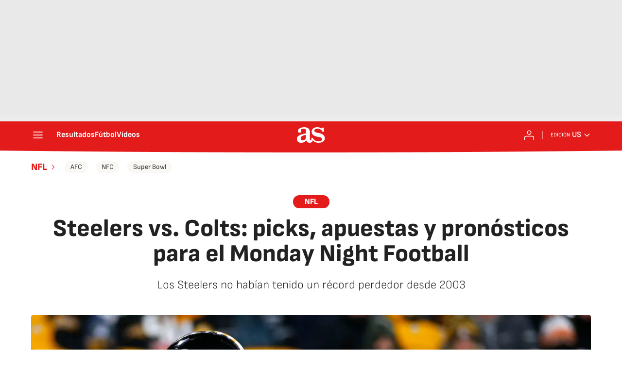

--- FILE ---
content_type: application/javascript; charset=utf-8
request_url: https://platform.twitter.com/embed/embed.ondemand.horizon-web.i18n.es-js.0bd1eff5cb3043ed84d7.js
body_size: 11420
content:
/*! For license information please see embed.ondemand.horizon-web.i18n.es-js.0bd1eff5cb3043ed84d7.js.LICENSE.txt */
(self.webpackChunkembed_iframe=self.webpackChunkembed_iframe||[]).push([[8349],{84826:(e,t,r)=>{"use strict";var a=r(73653)._register("es");function n(e,t,r){return"one"==(1==e?"one":"other")?t:r}function o(e,t){for(var r=0;r<t.length;r++){var a=t[r];a.enumerable=a.enumerable||!1,a.configurable=!0,"value"in a&&(a.writable=!0),Object.defineProperty(e,(void 0,"symbol"==typeof(n=function(e,t){if("object"!=typeof e||null===e)return e;var r=e[Symbol.toPrimitive];if(void 0!==r){var a=r.call(e,t);if("object"!=typeof a)return a;throw new TypeError("@@toPrimitive must return a primitive value.")}return String(e)}(a.key,"string"))?n:String(n)),a)}var n}function i(e,t){return i=Object.setPrototypeOf?Object.setPrototypeOf.bind():function(e,t){return e.__proto__=t,e},i(e,t)}a("ed617674","360"),a("a620fcf0","Cargando imagen"),a("e9e2064c","Algo salió mal, pero no te preocupes. No es tu culpa."),a("d7060c80","Actualizar"),a("a0493514","Intentar de nuevo"),a("e23b20a0","Cancelar"),a("ha20397c","Funciones de accesibilidad"),a("baf7a43c","Accesibilidad"),a("e8f674ab",(function(e){return"Esto es un gráfico de barras del tipo "+e.chartType+". El título del gráfico es "+e.chartTitle+". Hay un total de "+e.noOfCategories+" categorías. El valor mínimo es "+e.minValue+" y el valor máximo es "+e.maxValue+". Explora el gráfico utilizando los controles de navegación."})),a("d969327c","Reproducir versión de audio"),a("d8cbbcd4",'Reproduce el gráfico de audio. Presiona para reproducir la versión de audio del gráfico o presiona la tecla "A" en cada punto de dato para oír su versión de audio'),a("af8fa2ae","Cerrar"),a("ff3dd27c","Predet."),a("b554fcf4","Claro"),a("j590b148","Medio-claro"),a("e7d4ee86","Medio"),a("ia423ebc","Medio-oscuro"),a("a2cf0942","Oscuro"),a("j824dc06","Buscar emojis"),a("fffb3384","No se encontraron emojis"),a("j3d20752","Prueba con otra búsqueda."),a("d67ad796","Elige tu tono de piel predeterminado"),a("e6388bfa","Borrar todo"),a("j7c67eca","Recientes"),a("da539d38","Resultados de búsqueda"),a("d95eb228","Atrás"),a("ef8b2f54","Leer el gráfico"),a("d567ceda","vertical"),a("f7b30768","apilados"),a("hcd54328","agrupados"),a("affbaf62","Más información"),a("c388d026","Aceptar"),a("dec1d7ef",(function(e){return e.label+", "+e.group+", "+e.value})),a("f765bead",(function(e){return"datos sin etiqueta, "+e.group+", "+e.value})),a("idea1817",(function(e){return e.label+", "+e.value})),a("fe94be6b",(function(e){return"datos sin etiqueta, "+e.value})),a("a7cd5cf4","Video"),a("b6eb8f6a","Transmisión"),a("dcc2b9b3",(function(e){return"Reproducir "+e.locVideoType})),a("hf4ffd4d",(function(e){return"Reproducir en directo "+e.locVideoType})),a("f6e90cd7",(function(e){return"Duración: "+e.hoursWord+" "+e.minutesWord+" "+e.secondsWord})),a("e7d191ed",(function(e){return"Hora de inicio: "+e.hoursWord+" "+e.minutesWord+" "+e.secondsWord})),a("h1888a33",(function(e){return e.viewerCount+" espectador"+n(e.viewerCount,"","es")})),a("b4f19b97",(function(e){return e.listItem1+" y "+e.listItem2})),a("i0135403",(function(e){return e.listItem1+", "+e.listItem2})),a("f1574a4b",(function(e){return e.listItem1+" y "+e.listItem2})),a("ec72e2f8","Seguir"),a("j190bf1a","EN DIRECTO"),a("e3fcbdba","Descartar"),a("jc0b3a8c","Descripción de la imagen"),a("ia1d2e58","Marcado como Me gusta por el autor"),a("bed2945c","leer descripción de la imagen"),a("f17dfdb6","Reproducir"),a("j836de8a","Cuenta protegida"),a("f936caa6","Cuenta de traductor"),a("ac72ee4e","Cuenta verificada"),a("f49e0aac","Proporciona detalles sobre las cuentas verificadas."),a("f59bdb94","Proporciona detalles sobre cuentas protegidas."),a("d7e50a66","Más información"),a("fc065ee4","Más información acerca de Suscripciones"),a("e453f536","Qué son las Suscripciones"),a("dea63fc4","Cuando te Suscribes a tus creadores de Twitter favoritos, tú recibes contenido adicional y ellos ganan algo de dinero."),a("g7099a02","Más información"),a("c2637ef6","Entendido"),a("efb17190","Te sigue"),a("g57b5f6c","Tu Suscriptor"),a("a77a27c0","Suscritas"),a("bd08d1b2","Detalles no disponibles"),a("c6000450","Recordatorio definido"),a("db44ff5c","Definir recordatorio"),a("j8b01b27",(function(e){return"El Espacio "+e.title+" administrado por "+e.host+" se canceló"})),a("fda9f48c","El Espacio se canceló"),a("jf7853f7",(function(e){return"El Espacio "+e.title+" administrado por "+e.host+" finalizó"})),a("i1a29920","El Espacio finalizó"),a("db467ffe","Únete a un Espacio"),a("i8dc3993",(function(e){return"Administrado por "+e.host})),a("eb0b05b9",(function(e){return"con "+e.count+" más"})),a("d19b9f77",(function(e){return e.action+" para "+e.title+" organizado por "+e.host+", "+e.scheduledStart})),a("ea4258b7",(function(e){return e.action+" para un espacio, "+e.scheduledStart})),a("g519ec2a","Reproducir grabación"),a("dcbcaa23",(function(e){return"Reproducir grabación de "+e.title})),a("d0e7b11b",(function(e){return e.date+" a las "+e.time})),a("b4349cbc",(function(e){return""+e.relativeDay})),a("fbc2003c","Finalizó"),a("h5051dd8","Cancelado"),a("bb5f91a3",(function(e){return e.count+" en este Espacio"})),a("c83eea99",(function(e){return e.participant+" + "+e.count+" escuchando"})),a("cdff6cd3",(function(e){return e.speaker+" está hablando + "+e.count+" escuchando"})),a("df006f4f",(function(e){return e.count+" interesado"+n(e.count,"","s")})),a("c889af33",(function(e){return e.count+" se uni"+n(e.count,"ó","eron")})),a("d6f2056f",(function(e){return e.count+" conectado"+n(e.count,"","s")})),a("jbc5f47a","Panel de Espacios"),a("gfe2830f",(function(e){return e.count+" más"})),a("dbeae6cf",(function(e){return e.count+" oyente"+n(e.count,"","s")+" más"})),a("d2543d97",(function(e){return"+"+e.count})),a("dc718e53",(function(e){return e.count+" más+"})),a("ebe41367",(function(e){return"Hora "+e.time})),a("efce3d9b",(function(e){return e.hours+" "+e.minutes+" "+e.seconds})),a("d925a4f9",(function(e){return e.formattedCount+" minuto"+n(e.count," restante","s restantes")})),a("ib15cddb",(function(e){return e.formattedCount+" hora"+n(e.count," restante","s restantes")})),a("db9ed19f",(function(e){return e.formattedCount+" día"+n(e.count," restante","s restantes")})),a("e1ebcecb",(function(e){return e.formattedDays+" día"+n(e.days,"","s")+" "+e.formattedHours+" hora"+n(e.hours," restante","s restantes")})),a("cc1da1fd",(function(e){return e.formattedHours+" hora"+n(e.hours,"","s")+" "+e.formattedMins+" minuto"+n(e.mins," restante","s restantes")})),a("f89a5d60","Anfitrión"),a("iae0360c","Solo Suscriptores"),a("df06241c","Comunidad"),a("b03e162a","Escuchar en directo"),a("b3d828ee","Te uniste"),a("fb236728","Pausar"),a("cc1f75ac","Espacios"),a("b8b6344a","Dejar de silenciar"),a("ec8ab8b4","Silenciar"),a("gaeb997e","Más opciones"),a("f8b21226","Unirse"),a("b05a39b2","Ver"),a("ca677074","Comenzar a escuchar"),a("j1ee4dae","Espacio"),a("cff0c060","El Espacio finalizó"),a("c41ea42e","Este Espacio se canceló"),a("e03cff1d",(function(e){return"Unirse a un espacio "+e.title+" organizado por "+e.host+", con "+e.count+" personas más"})),a("b27cf499",(function(e){return"Unirse a un espacio presentado por "+e.host+", con "+e.count+" personas más"})),a("ace2ffe9",(function(e){return"Unirse a un espacio con "+e.count+" personas más"})),a("f5b51d6a","Reproduciendo"),a("j3de54a8","NOTA"),a("a6a6ced4","Leer Texto"),a("dbc0c2f4","Marcador"),a("ccd32094","Ahora"),a("abfcce0d",(function(e){return"Hace "+e.amountOfTime})),a("d6885d3e","Ver Comunidad"),a("eba2660a","Azul"),a("hc196b78","Guinda"),a("c8bc49d2","Morado"),a("efff09ee","Verde"),a("fcb424ee","Amarillo"),a("ie2215aa","Magenta"),a("f106ce44","Naranja"),a("acddd4d4","Rojo"),a("cef9b062","Verde azulado"),a("d9daefca","Gris oscuro"),a("c5954d30","Lista"),a("fe64170c","Cuando haces una selección ya no puede cambiarse"),a("g10ace38","Opciones de encuesta"),a("a3edf99a","Resultados finales"),a("c2b81e9d",(function(e){return e.formattedCount+" voto"+n(e.count,"","s")})),a("e86732e4","Seleccionado"),a("a35a5b10","Seguidores que conoces"),a("fc8cd112","Ninguna de las cuentas que sigues sigue a este usuario"),a("b74bf8b8","Imagen"),a("df8cd2af",(function(e){return"Diapositiva "+e.currentSlide+" de "+e.itemCount+": carrusel. "+e.type+". "+e.altText})),a("d70740da","Siguiente diapositiva"),a("c4d53ba2","Diapositiva anterior"),a("h6405c17",(function(e){return"Diapositiva "+e.currentSlide+" de "+e.itemCount+": carrusel"})),a("gea7aa3c","Siguiente"),a("b6462b32","Anterior"),a("hdf426f5",(function(e){return"Tema · "+e.description})),a("a3efd2c4","Tema"),a("b91c8e53",(function(e){return"Tarjeta de Tema para "+e.title+"."})),a("b3826295",(function(e){return"Tarjeta de Tema para "+e.title+", "+e.description+"."})),a("c9bb65db",(function(e){return"Colección de "+e.slidesLength+" imágenes. "+e.heroVanityContent+". "+e.heroTitleContent})),a("a6ada13e","Comprar"),a("e1bddf52","Arrastra para rotar"),a("fc45ccc6","Video insertado"),a("a9edea48","Recargar"),a("d26d8730","Copiar dirección del video"),a("f1b6bcec","Copiar dirección del GIF"),a("j25d7cca","Ocultar subtítulos"),a("a858b25c","Mostrar los subtítulos"),a("faf9f484","Anuncio"),a("ae2ea9e7",(function(e){return"Anuncio de "+e.advertiserName})),a("hea01798","Buscar en el control deslizante"),a("f8a09386","Ver en Periscope"),a("b3160a69",(function(e){return e.volumePercent+" porciento"})),a("e9bd453e","Repetir"),a("c9a642fa","Control deslizante del volumen"),a("c27e60b0","Pantalla completa"),a("d2969f10","Salir de Pantalla completa"),a("f06f2e53",(function(e){return e.currentTime+" de "+e.durationTime})),a("eeb64451",(function(e){return"Ver "+e.advertiserName})),a("f3c268a5",(function(e){return"Comprar en "+e.advertiserName})),a("g60001bb",(function(e){return"Ver "+e.advertiserName})),a("dff1ddd9",(function(e){return"Ir a "+e.advertiserName})),a("b0b22805",(function(e){return"Visitar "+e.advertiserName})),a("c67e71aa","Ver ahora"),a("j0f12222","Ver más"),a("f569f7c8","Ir al sitio web"),a("j0c6772a","Visitar sitio web"),a("f73003aa","El video se reproducirá después del anuncio"),a("b3112b8a","Omitir"),a("h6333ad0","Omitir anuncio"),a("c59da417",(function(e){return"Omitir anuncio dentro de "+e.seconds})),a("c3c147cf",(function(e){return"Omitir "+e.seconds})),a("h9b3104e","Configuración de video"),a("ccc97152","Velocidad de reproducción"),a("a7bf9962","Descargar video"),a("e8b5757c","0.25x"),a("e7e954de","0.5x"),a("g07ffe66","0.75x"),a("d8bede9e","1x"),a("j41845c8","1.25x"),a("e9eeed9e","1.5x"),a("fe45dc84","1.75x"),a("e791190a","2x"),a("a681babd",(function(e){return"Mirar ahora en "+e.trimmedHostname})),a("db3cd325",(function(e){return"Visitar "+e.trimmedHostname})),a("f1ad0df1",(function(e){return"Anuncio · "+e.timeRemaining})),a("ef16ab2b",(function(e){return"Anuncio de "+e.advertiserName+" · "+e.timeRemaining})),a("a15adf2c","este formulario"),a("c1658fc6","No se pudo reproducir el contenido multimedia."),a("h519ae04","El contenido multimedia se desactivó debido a una reclamación de derechos de autor."),a("ce871584","Esta transmisión finalizó."),a("c101eb96","Esta transmisión no está disponible."),a("gb24a514","Este contenido multimedia se desactivó en respuesta a una denuncia del titular de los derechos de autor."),a("hcaf3e63",(function(e){return"Este contenido multimedia se desactivó debido a una reclamación de derechos de autor de "+e.holder+"."})),a("if05c038","Esta transmisión no está disponible en tu ubicación."),a("d420171b",(function(e){return"El video no está disponible debido a una reclamación de derechos de autor de "+e.holder})),a("b1eb72fa","Este video está restringido en algunas áreas. Espera un momento mientras obtenemos tu ubicación. Asegúrate de activar la configuración de ubicación en tu navegador."),a("c057680c","No podemos reproducir el video en este navegador. Prueba con otro navegador web."),a("i5dfae6e","Este video no está disponible en tu ubicación."),a("c2388276","Este video se eliminó."),a("d2c96140","Indicador del audio del invitado"),a("f6dc9146","REPETICIÓN"),a("d30c74fe","Volumen"),a("f2d4e6f2","Ver de nuevo"),a("f0e1fb48","No se pudo crear una vista previa de este formato de video en este navegador. Es posible que se pueda cargar el video de todas formas"),a("bb5d8cd2","Sí"),a("c2fc878d",(function(e){return"Superaste el límite de caracteres en "+e.count})),a("db11b27f",(function(e){return e.count+" car"+n(e.count,"ácter","acteres")+" restante(s)"})),a("bb7b821a","Puedes responder"),a("h15b020d",(function(e){return"Las personas mencionadas por "+e.screenName+" o que siguen a este usuario pueden responder"})),a("e5dc76d0","Puedes responder a esta conversación"),a("ab105904","¿Quiénes pueden responder?"),a("fd1cda7a","No puedes responder a esta conversación"),a("j86de6d1",(function(e){return"Las personas que @"+e.screenName+" sigue o haya mencionado pueden responder"})),a("cededc6f",(function(e){return"Las personas que @"+e.screenName+"mencionó pueden responder"})),a("e0f1a6df",(function(e){return"Las personas mencionadas por @"+e.screenName+" o suscritas al contenido de este usuario pueden responder."})),a("g7ea1122","Solo el autor y los moderadores pueden ver este Tweet"),a("f956070a","Los moderadores lo ocultaron por incumplir las reglas de la Comunidad."),a("jd773100","Cuando se eliminan miembros, sus Tweets quedan ocultos para el resto de la Comunidad."),a("dbf97380","¿Quién puede ver este Tweet?"),a("bd414b44","Exclusivo para quienes tienen una suscripción"),a("aabc5339",(function(e){return"@"+e.screenName+" y sus Suscriptores pueden ver este Tweet"})),a("g1c6a77e","Estás viendo contenido de Suscripciones"),a("d3b143d7",(function(e){return"Puedes ver esto y responder porque estás Suscrito a @"+e.screenName})),a("b756eaeb",(function(e){return"Puedes ver este Tweet porque estás Suscrito a @"+e.screenName})),a("b140e3b2","Algunas conversaciones se ponen intensas"),a("icbb05dc","No te olvides de que detrás de la pantalla hay una persona."),a("g4d12384","Cuidado"),a("fe5ab73c","Las conversaciones como esta pueden tornarse intensas. No te olvides de que detrás de la pantalla hay una persona."),a("e5e32275",(function(e){return"Solo las personas del Círculo de Twitter de @"+e.screenName+" pueden ver este Tweet"})),a("a0953370","Suscripción"),a("ffb3fe6f","Sigue leyendo"),a("h18b719a","This is a published Article, a new way to write on Twitter."),a("a44aa6d3","Keep reading"),a("d9687d23",(function(e){return"Bajó un "+e.trendValueNegativePercent})),a("ac73eb5a","Sin cambios"),a("c5a9f921",(function(e){return"Subió un "+e.trendValuePositivePercent})),a("jf83d092","Día"),a("af4abf20","Mes"),a("b871f280","Año"),a("hac89ab0","enero"),a("ef30b30a","febrero"),a("b56920fa","marzo"),a("b1a0f1ec","abril"),a("daf779c8","mayo"),a("c6ad074e","junio"),a("f1db106c","julio"),a("i4e80b7a","agosto"),a("efa6cc1e","septiembre"),a("f40a0cbe","octubre"),a("ac74a31c","noviembre"),a("i6c1e4b2","diciembre"),a("de540c32","Mostrar contraseña"),a("b4abfdb4","Ocultar contraseña"),a("b919a9ff",(function(e){return e.standardTweetCount+" car"+n(e.standardTweetCount,"ácter","acteres")+" restante(s) para un Tweet estándar, "+e.totalCount+" car"+n(e.totalCount,"ácter","acteres")+" restante(s) en total"})),a("fee0a8bc","Guardar"),a("ae7f7656","Borrar"),a("gd769996","Algo salió mal. Intenta recargar."),a("i5450bec","Fotos y videos"),a("f7432494","Agregar foto"),a("c3befdbe","Siguiendo"),a("d3029dbc","Dejar de seguir"),a("aeb6f0a0","Suscribirse"),a("b4397192","Administrar"),a("jd505700","Auto bloqueado"),a("e024ee92","Eliminar auto bloqueo"),a("hfc90ee9",(function(e){return"Bloquear a @"+e.screenName})),a("e5630cdd",(function(e){return"¿Quieres bloquear a @"+e.screenName+"?"})),a("a9d050cc","Bloquear"),a("da82a3e7",(function(e){return"No podrá seguirte ni ver tus Tweets, y tú no verás Tweets ni notificaciones de @"+e.screenName+"."})),a("a3d6d66f",(function(e){return"¿Quieres eliminar a @"+e.screenName+" de la lista de cuentas auto bloqueadas?"})),a("h517e8d8","Eliminar"),a("ce215de2","Esta persona podrá ver tus Tweets, seguirte y enviarte Mensajes Directos."),a("i8cfb6e6","Bloqueado"),a("ea100d6a","Desbloquear"),a("fe40537f",(function(e){return"¿Quieres desbloquear a @"+e.screenName+"?"})),a("a4c5be9c","Podrá seguirte y ver tus Tweets."),a("cda66545",(function(e){return"Haz clic para "+e.followType+" "+e.screenName})),a("ee05e96b",(function(e){return"Haz clic para "+e.followType+" "+e.screenName})),a("a8d77a25",(function(e){return"Haz clic para salir de "+e.screenName})),a("d0f4f3d9",(function(e){return e.followType+" "+e.screenName})),a("f238ba1d",(function(e){return e.followType+" a "+e.screenName})),a("j6161cab",(function(e){return"¿Queres dejar de seguir a @"+e.screenName+"?"})),a("i4bb9ef7",(function(e){return"¿Quieres dejar de seguir a "+e.title+"?"})),a("ad2be9fc","Sus Tweets ya no aparecerán en tu cronología de inicio. Podrás seguir viendo su perfil, a menos que sus Tweets estén protegidos."),a("bdcdeb3e","Incluso si dejas de seguir este Tema, es posible que sigas viendo Tweets relacionados, dependiendo de las cuentas que sigas."),a("ddac1f1d",(function(e){return"¿Seguro que quieres salir de "+e.communityName+"?"})),a("aaac4f56","Perderás el acceso a la Comunidad y ya no podrás participar, pero tus Tweets anteriores seguirán siendo visibles."),a("f305840e","Pendiente"),a("fe04d89a","Descartar"),a("i036327c","¿Descartar solicitud de seguimiento?"),a("j95e3097",(function(e){return"Esto cancelará tu solicitud pendiente, y @"+e.screenName+" ya no podrá verla."})),a("e9f1af3a","Obtener más información"),a("a7e943e0","No se puede responder, compartir o dar Me gusta a este Tweet."),a("da5e3194","Twitter está obligado por ley a proporcionar este aviso."),a("e461d0ee","Obtén lo más reciente"),a("d1386940","Mantente informado"),a("ecda5f9e","Engañoso"),a("a423473c","Aviso obligatorio por ley"),a("b3296688","Visibilidad limitada"),a("d85bc1b8","Acerca o aleja la imagen."),a("f596ace8","Relación de aspecto: original"),a("df031fca","Relación de aspecto: ancho"),a("b40332c6","Relación de aspecto: cuadrado"),a("e547b368","Original"),a("f7571204","Ancho"),a("e6e16812","Cuadrado"),a("hdd29d51",(function(e){return""+e.sponsorshipOrganization})),a("b97f7079",(function(e){return""+e.sponsorshipOrganization})),a("b02627a9",(function(e){return""+e.sponsorshipOrganization})),a("f1a1b791",(function(e){return"Promocionado por "+e.fullName})),a("if2bf8b4","Promocionado"),a("f3624b5c","Promocionado (propaganda política)"),a("b4b3b113",(function(e){return"Promocionado (propaganda política) por "+e.fullName})),a("be222050","Promocionado (anuncio sobre temas políticos)"),a("hcbbe447",(function(e){return"Promocionado (anuncio sobre temas políticos) por "+e.fullName})),a("jb767df8","Retwitteaste"),a("bb3323fa","Tweet fijado"),a("habf9678","Anclado por el autor"),a("db0798ed",(function(e){return"Tema "+e.topicName})),a("dc716ec9",(function(e){return"Tema recomendado: "+e.topicName})),a("jcf3e7a2","Progreso de cuadro para animación Lottie"),a("a0af935c","Marcado como Me gusta"),a("g23ce6f0","Retwitteado"),a("c7a989ce","Guardado"),a("b03835c7",(function(e){return e.replyCount+" respuesta"+n(e.replyCount,"","s")})),a("hb7b0ceb",(function(e){return e.retweetCount+" Retweet"+n(e.retweetCount,"","s")})),a("e089b42d",(function(e){return e.likeCount+" Me gusta"})),a("c58b2ab7",(function(e){return e.viewCount+" reproducci"+n(e.viewCount,"ón","ones")})),a("f2849136","Analytics"),a("ee9a81b6","Ver estadísticas del Tweet"),a("a385da25",(function(e){return e.count+" Reproducci"+n(e.count,"ón","ones")+". Ver estadísticas del Tweet"})),a("j377cdca","Eliminar Tweet de Elementos guardados"),a("d636ebc6","Me gusta"),a("eb3a8b0c","Cancelar Me gusta"),a("a4ae22fa","Me gusta este Tweet"),a("dac92b0d",(function(e){return e.count+" Me gusta. Me gusta"})),a("aa650427",(function(e){return e.count+" Me gusta. Marcó como Me gusta"})),a("hdf7226a","Responder"),a("c9940955",(function(e){return e.count+" Respuesta"+n(e.count,"","s")+". Respuesta"})),a("d6c8514a","Retwittear"),a("f3bbbb88","Deshacer Retweet"),a("i769b0ab",(function(e){return e.count+" Retweet"+n(e.count,"","s")+". Retweet"})),a("ea9a1f0d",(function(e){return e.count+" Retweet"+n(e.count,"","s")+". Retwitteado"})),a("c9d7235e","Citar Tweet"),a("dc63da16","Compartir"),a("jc9298a8","Compartir Tweet"),a("e1b95ab0","Última edición"),a("g219b922","Esta es la última versión de este tweet."),a("d0d51086","Hay una versión nueva de este Tweet"),a("c6578930","Hay una versión nueva de este Tweet."),a("b7ea93b2","Editar Círculo de Twitter"),a("c33d3a84","Lo que pasa en el Círculo se queda en el Círculo"),a("b3004abd","Más información"),a("b09adb0c","Ver conversación"),a("f4393d0f",(function(e){return"Atribuido a "+e.name})),a("f8e8e32e","Tú"),a("df6703d3","Tú"),a("c20f7e9f",(function(e){return n(e.otherUsersCount,u.createElement(u.Fragment,null,"",e.secondName),e.otherUsersCount+" más")})),a("he26f627",(function(e){return n(e.otherUsersCount,u.createElement(u.Fragment,null,"",e.secondName),e.otherUsersCount+" más")})),a("j2eea17a","El siguiente elemento multimedia incluye contenido potencialmente delicado."),a("e4f1e6e4",(function(e){return""+e.formattedCount})),a("daf8a75f",(function(e){return"Siguiendo"})),a("ef1f4fc6",(function(e){return""+e.formattedCount})),a("ad9b5988",(function(e){return"Seguidor"+n(e.count,"","es")})),a("a9980948",(function(e){return""+e.formattedCount})),a("ce44a35c",(function(e){return"Suscriptor"+n(e.count,"","es")})),a("id949f68",(function(e){return""+e.formattedCount})),a("hb608cfc",(function(e){return"Suscripci"+n(e.count,"ón","ones")})),a("ef633578","Cuenta suspendida"),a("caddb529","y"),a("ff31714c",(function(e){return" y "+n(e.othersCount,"1",""+e.othersCount)+" más"})),a("e06c99b7","y"),a("i4e2f96c",(function(e){return"y "+n(e.othersCount,"1",""+e.othersCount)+" más"})),a("ga629a8c","Ver personas en la conversación"),a("a8b58cf4","Mostrar este hilo"),a("i5f742fe","Mostrar esta encuesta"),a("hf3f8e3a","Mostrar más"),a("h13ffc88","Voz"),a("f5d461f8","Tweet de voz"),a("de8c5eb2","Reproducir audio"),a("ec286028","Pausar audio"),a("ad77feb6","Subtítulos no disponibles"),a("h30a19bb",(function(e){return"Esto es un gráfico circular. El título del gráfico es "+e.chartTitle+". Hay un total de "+e.noOfCategories+" categorías. El valor mínimo es "+e.minValue+" y el valor máximo es "+e.maxValue+". Explora el gráfico utilizando los controles de navegación."})),a("h39fbf33",(function(e){return"Un gráfico de barras horizontales con valores que van desde "+e.minValue+" hasta "+e.maxValue})),a("gdd51574","Arrastra para actualizar"),a("e557ad8e","Activo"),a("e3a58c28","Expandir"),a("db355331",(function(e){return"Ganó "+e.team})),a("a8428d5e","Próximo"),a("a7aad8ba","En directo"),a("e431f1aa","Final"),a("a7391708","Pospuesto"),a("d2dbfa92","Cancelado"),a("cd734f66","Hoy"),a("c8891d06","Mañana"),a("d2414d31",(function(e){return e.count+" elementos no leídos"})),a("fb9f6f39",(function(e){return e.count+"+"})),a("d6b930d4","Intentar de nuevo"),a("aafa48c2","Algo salió mal."),a("eb124f96","a.m./p.m."),a("i7a6f114","Hora"),a("ccc99ff2","Minuto"),a("g5662c95",(function(e){return"Nivel "+e.conversationTreeDepth+":"})),a("b4cb0be2","Este usuario se encuentra en un Espacio activo; haz clic para unirte"),a("g6520ddf",(function(e){return"@"+e.screenName+" se encuentra en un Espacio activo; haz clic para unirte"})),a("d9fd5570","Respuestas ocultas"),a("c566d3a6","Ocultar"),a("a897c4d6","Abre el historial de ediciones"),a("ce97544c","Tweet no disponible"),a("ffeb2fc6","Siguiente"),a("af2a65d9",(function(e){return e.timestamp+" seleccionados"})),a("j3d49e93",(function(e){return e.timestamp+" m"})),a("a394f905",(function(e){return e.seconds+" segundos"})),a("f42c0c80","Fin de la sección elegida; usa las teclas de flecha para ajustar la selección"),a("i667afe8","Inicio de la sección elegida; usa las teclas de flecha para ajustar la selección"),a("gfaaead8","Sin título"),a("cfd13f46","Receptor de voz");var u=r(67294),c=[],s={};function d(e){return e}var f=function(e){var t,r,a,f;function l(){return e.apply(this,arguments)||this}return r=e,(t=l).prototype=Object.create(r.prototype),t.prototype.constructor=t,i(t,r),l.prototype.render=function(){return u.createElement.apply(u,this[this.props.$i18n].reduce(this.templateReducer,[u.Fragment,null]))},a=l,(f=[{key:"i0643a5b",get:function(){return[""," Artículo"]}},{key:"b9ad7ff5",get:function(){return[""," por autor(a)"]}},{key:"c2588611",get:function(){return[""," a las "+this.props.time]}},{key:"dfde726b",get:function(){return["Lectura de "]}},{key:"d6b02329",get:function(){return[this.props.formattedCount+" Miembro"+n(this.props.count,"","s")]}},{key:"c9e6167d",get:function(){return[""," sigue a este usuario"]}},{key:"ha91d1eb",get:function(){return[""," y "," siguen a este usuario"]}},{key:"f1069f9b",get:function(){return["",", "," y "," siguen a este usuario"]}},{key:"e8404c1f",get:function(){return["",", "," y "," más de las cuentas que sigues siguen a este usuario"]}},{key:"i6125da7",get:function(){return[""," · "]}},{key:"e570a97b",get:function(){return["Este contenido multimedia se desactivó debido a una reclamación de derechos de autor de "+this.props.copyrightHolder+". Para objetar, utiliza ","."]}},{key:"babaae9b",get:function(){return[""," para obtener ayuda e instrucciones."]}},{key:"a4d03f53",get:function(){return[""," "," to learn more."]}},{key:"bb2cd6d3",get:function(){return[""," y "," más son Tendencia en este Tema"]}},{key:"e1e348dd",get:function(){return["Pagado por "]}},{key:"c7dea0d1",get:function(){return["Pagado por "," y no autorizado por ningún candidato ni comité de candidato."]}},{key:"b5c2371b",get:function(){return["Pagado por "," · Autorizado por "+this.props.sponsorshipCandidate]}},{key:"h99e9c95",get:function(){return[""," retwitteó"]}},{key:"dd7a993b",get:function(){return["Solo tú y las personas en tu Círculo de Twitter pueden ver este Tweet. No se puede retwittear, citar ni compartir el Tweet. "]}},{key:"dbf19261",get:function(){return["De "]}},{key:"d7b2c271",get:function(){return[""," y "]}},{key:"b035fe73",get:function(){return[""," y "]}},{key:"g3ed1dd5",get:function(){return[""," "]}},{key:"i06724fb",get:function(){return[""," "]}},{key:"eb0084f3",get:function(){return[""," "]}},{key:"fc1b8f67",get:function(){return[""," "]}},{key:"h5970807",get:function(){return["En respuesta a "]}},{key:"ge01e6a3",get:function(){return["En respuesta a "," "," "]}},{key:"f5a069ab",get:function(){return["Respondiendo a "," "]}},{key:"hd7dd197",get:function(){return["En respuesta a "," "," "," "]}},{key:"g4eb2847",get:function(){return["Respondiendo a "," "," "]}},{key:"fe7c309b",get:function(){return["Tendencias sobre "]}},{key:"ea753bf5",get:function(){return["Tendencias sobre ",", "]}},{key:"c3190d39",get:function(){return["<FormatMessage />: "]}},{key:"ge9aefd5",get:function(){return[""," desde "]}},{key:"templateReducer",get:function(){var e,t=u.Children.toArray(this.props.children),r=(e=this.props.$i18n,c[s[e]]||d);return function(e,a,n){return e.concat(a,t[r(n)])}}}])&&o(a.prototype,f),Object.defineProperty(a,"prototype",{writable:!1}),l}(r(74387)._ActualI18NFormatMessage||u.Component);a("_ActualI18NFormatMessage",f),a("I18NFormatMessage",(function(e){return u.createElement(f,e)}));var l=r(51989);r(17338),r(16698),r(42863),r(89518),r(93489),l._validateParameterTypeNumber,l._validateParameterPresence;var m=l._numberRound,p=(l._numberFormat,l._numberFormatterFn),b=l._pluralGeneratorFn,g=(l._validateParameterTypeDate,l._dateToPartsFormat,l._dateToPartsFormatterFn),h=(l._dateFormat,l._dateFormatterFn),v=l._relativeTimeFormatterFn,y=l._unitFormatterFn;l.a1781803171=p(["",,1,0,1,,,,3,,"","#,##0.###","-#,##0.###","-","",m("truncate"),"∞","NaN",{".":",",",":".","%":"%","+":"+","-":"-",E:"E","‰":"‰"},,{3:{one:"0 mil",other:"0 mil"},4:{one:"00 mil",other:"00 mil"},5:{one:"000 mil",other:"000 mil"},6:{one:"0 M",other:"0 M"},7:{one:"00 M",other:"00 M"},8:{one:"000 M",other:"000 M"},9:{one:"0000 M",other:"0000 M"},10:{one:"00 mil M",other:"00 mil M"},11:{one:"000 mil M",other:"000 mil M"},12:{one:"0 B",other:"0 B"},13:{one:"00 B",other:"00 B"},14:{one:"000 B",other:"000 B"},maxExponent:14}],l("es").pluralGenerator({})),l.b463768721=p(["",,1,0,3,,,,3,,"","#,##0.###","-#,##0.###","-","",m(),"∞","NaN",{".":",",",":".","%":"%","+":"+","-":"-",E:"E","‰":"‰"}]),l.b927053077=p(["",,1,0,2,,,,3,,"","#,##0.###","-#,##0.###","-","",m("round"),"∞","NaN",{".":",",",":".","%":"%","+":"+","-":"-",E:"E","‰":"‰"}]),l.b1148906457=p(["",,1,0,0,,,,,,"","0","-0","-","",m(),"∞","NaN",{".":",",",":".","%":"%","+":"+","-":"-",E:"E","‰":"‰"}]),l.b1256031091=p(["",,2,0,0,,,,,,"","00","-00","-","",m(),"∞","NaN",{".":",",",":".","%":"%","+":"+","-":"-",E:"E","‰":"‰"}]),l.b475107836=p(["",,1,0,0,,,,3,,"","#,##0.###","-#,##0.###","-","",m("truncate"),"∞","NaN",{".":",",",":".","%":"%","+":"+","-":"-",E:"E","‰":"‰"},,{3:{one:"0 mil",other:"0 mil"},4:{one:"00 mil",other:"00 mil"},5:{one:"000 mil",other:"000 mil"},6:{one:"0 M",other:"0 M"},7:{one:"00 M",other:"00 M"},8:{one:"000 M",other:"000 M"},9:{one:"0000 M",other:"0000 M"},10:{one:"00 mil M",other:"00 mil M"},11:{one:"000 mil M",other:"000 mil M"},12:{one:"0 B",other:"0 B"},13:{one:"00 B",other:"00 B"},14:{one:"000 B",other:"000 B"},maxExponent:14}],l("es").pluralGenerator({})),l.a1832554280=p(["",,1,0,1,,,,3,," %","#,##0 %","-#,##0 % %","-"," %",m(),"∞","NaN",{".":",",",":".","%":"%","+":"+","-":"-",E:"E","‰":"‰"}]),l.a28706965=p(["",,1,0,0,,,,3,," %","#,##0 %","-#,##0 % %","-"," %",m("round"),"∞","NaN",{".":",",",":".","%":"%","+":"+","-":"-",E:"E","‰":"‰"}]),l.a358472726=p(["",,1,0,1,,,,3,," %","#,##0 %","-#,##0 % %","-"," %",m("round"),"∞","NaN",{".":",",",":".","%":"%","+":"+","-":"-",E:"E","‰":"‰"}]),l.a171300810=p(["",,1,0,0,,,,3,,"","#,##0.###","-#,##0.###","-","",m("truncate"),"∞","NaN",{".":",",",":".","%":"%","+":"+","-":"-",E:"E","‰":"‰"},,{3:{one:"0 mil",other:"0 mil"},4:{one:"00 mil",other:"00 mil"},5:{one:"000 mil",other:"000 mil"},6:{one:"0 M",other:"0 M"},7:{one:"00 M",other:"00 M"},8:{one:"000 M",other:"000 M"},9:{one:"0000 M",other:"0000 M"},10:{one:"00 mil M",other:"00 mil M"},11:{one:"000 mil M",other:"000 mil M"},12:{one:"0 B",other:"0 B"},13:{one:"00 B",other:"00 B"},14:{one:"000 B",other:"000 B"},maxExponent:14}],l("es").pluralGenerator({})),l.a298437037=p(["",,1,1,1,,,,3,,"","#,##0.###","-#,##0.###","-","",m("truncate"),"∞","NaN",{".":",",",":".","%":"%","+":"+","-":"-",E:"E","‰":"‰"}]),l.b770038229=p(["",,1,2,2,,,,3,,"","#,##0.###","-#,##0.###","-","",m("truncate"),"∞","NaN",{".":",",",":".","%":"%","+":"+","-":"-",E:"E","‰":"‰"}]),l.a1666963741=b((function(e){return 1==e?"one":"other"})),l.a2121591009=g({1:l("es").numberFormatter({raw:"0"}),2:l("es").numberFormatter({raw:"00"})},{pattern:"h:mm a",timeSeparator:":",dayPeriods:{am:"a. m.",pm:"p. m."}}),l.b1682950126=g({1:l("es").numberFormatter({raw:"0"})},{pattern:"E, d MMM",timeSeparator:":",days:{E:{1:{sun:"dom.",mon:"lun.",tue:"mar.",wed:"mié.",thu:"jue.",fri:"vie.",sat:"sáb."}}},months:{M:{3:{1:"ene.",2:"feb.",3:"mar.",4:"abr.",5:"may.",6:"jun.",7:"jul.",8:"ago.",9:"sept.",10:"oct.",11:"nov.",12:"dic."}}}}),l.b330520497=g({1:l("es").numberFormatter({raw:"0"})},{pattern:"d MMM",timeSeparator:":",months:{M:{3:{1:"ene.",2:"feb.",3:"mar.",4:"abr.",5:"may.",6:"jun.",7:"jul.",8:"ago.",9:"sept.",10:"oct.",11:"nov.",12:"dic."}}}}),l.a1993648750=g({1:l("es").numberFormatter({raw:"0"})},{pattern:"d MMM y",timeSeparator:":",months:{M:{3:{1:"ene.",2:"feb.",3:"mar.",4:"abr.",5:"may.",6:"jun.",7:"jul.",8:"ago.",9:"sept.",10:"oct.",11:"nov.",12:"dic."}}}}),l.a1285430456=h(l("es").dateToPartsFormatter({skeleton:"hm"})),l.b931667749=h(l("es").dateToPartsFormatter({skeleton:"MMMEd"})),l.b721927578=h(l("es").dateToPartsFormatter({skeleton:"MMMd"})),l.b1550036169=h(l("es").dateToPartsFormatter({skeleton:"yMMMd"})),l.b1081983621=v(l("es").numberFormatter({}),l("es").pluralGenerator({}),{"relativeTime-type-future":{"relativeTimePattern-count-one":"dentro de {0} día","relativeTimePattern-count-other":"dentro de {0} días"},"relativeTime-type-past":{"relativeTimePattern-count-one":"hace {0} día","relativeTimePattern-count-other":"hace {0} días"},"relative-type--2":"anteayer","relative-type--1":"ayer","relative-type-0":"hoy","relative-type-1":"mañana","relative-type-2":"pasado mañana"}),l.b1671154848=y(l("es").numberFormatter({}),l("es").pluralGenerator({}),{compoundUnitPattern:"{0} por {1}",unitProperties:{displayName:"segundos",one:"{0} segundo",other:"{0} segundos",perUnitPattern:"{0} por segundo"}}),l.a736849152=y(l("es").numberFormatter({}),l("es").pluralGenerator({}),{compoundUnitPattern:"{0} por {1}",unitProperties:{displayName:"minutos",one:"{0} minuto",other:"{0} minutos",perUnitPattern:"{0} por minuto"}}),l.a381889424=y(l("es").numberFormatter({}),l("es").pluralGenerator({}),{compoundUnitPattern:"{0} por {1}",unitProperties:{displayName:"horas",one:"{0} hora",other:"{0} horas",perUnitPattern:"{0} por hora"}}),l.a2029324961=y(l("es").numberFormatter({}),l("es").pluralGenerator({}),{compoundUnitPattern:"{0}/{1}",unitProperties:{displayName:"s",one:"{0}s",other:"{0}s",perUnitPattern:"{0}/s"}}),l.a1467130924=y(l("es").numberFormatter({}),l("es").pluralGenerator({}),{compoundUnitPattern:"{0}/{1}",unitProperties:{displayName:"s",one:"{0} s",other:"{0} s",perUnitPattern:"{0}/s"}}),l.a1133796417=y(l("es").numberFormatter({}),l("es").pluralGenerator({}),{compoundUnitPattern:"{0}/{1}",unitProperties:{displayName:"min",one:"{0}min",other:"{0}min",perUnitPattern:"{0}/min"}}),l.b1194156404=y(l("es").numberFormatter({}),l("es").pluralGenerator({}),{compoundUnitPattern:"{0}/{1}",unitProperties:{displayName:"min",one:"{0} min",other:"{0} min",perUnitPattern:"{0}/min"}}),l.b680085807=y(l("es").numberFormatter({}),l("es").pluralGenerator({}),{compoundUnitPattern:"{0}/{1}",unitProperties:{displayName:"h",one:"{0}h",other:"{0}h",perUnitPattern:"{0}/h"}}),l.a686993916=y(l("es").numberFormatter({}),l("es").pluralGenerator({}),{compoundUnitPattern:"{0}/{1}",unitProperties:{displayName:"horas",one:"{0} h",other:"{0} h",perUnitPattern:"{0}/h"}}),l.b977423053=y(l("es").numberFormatter({}),l("es").pluralGenerator({}),{compoundUnitPattern:"{0}/{1}",unitProperties:{displayName:"d",one:"{0}d",other:"{0}d",perUnitPattern:"{0}/d"}}),l.a2115656306=y(l("es").numberFormatter({}),l("es").pluralGenerator({}),{compoundUnitPattern:"{0} por {1}",unitProperties:{displayName:"días",one:"{0} día",other:"{0} días",perUnitPattern:"{0} por día"}}),l.a887121111=y(l("es").numberFormatter({}),l("es").pluralGenerator({}),{compoundUnitPattern:"{0}/{1}",unitProperties:{displayName:"m",one:"{0}m",other:"{0}m",perUnitPattern:"{0}/m"}}),l.a1219273494=y(l("es").numberFormatter({}),l("es").pluralGenerator({}),{compoundUnitPattern:"{0} por {1}",unitProperties:{displayName:"meses",one:"{0} mes",other:"{0} meses",perUnitPattern:"{0} por mes"}}),l.a724476586=y(l("es").numberFormatter({}),l("es").pluralGenerator({}),{compoundUnitPattern:"{0}/{1}",unitProperties:{displayName:"a",one:"{0}a",other:"{0}a",perUnitPattern:"{0}/a"}}),l.a1862678953=y(l("es").numberFormatter({}),l("es").pluralGenerator({}),{compoundUnitPattern:"{0} por {1}",unitProperties:{displayName:"años",one:"{0} año",other:"{0} años",perUnitPattern:"{0} por año"}}),l.b383789482=y(l("es").numberFormatter({minimumFractionDigits:1,maximumFractionDigits:1,round:"truncate"}),l("es").pluralGenerator({}),{compoundUnitPattern:"{0}/{1}",unitProperties:{displayName:"s",one:"{0}s",other:"{0}s",perUnitPattern:"{0}/s"}}),a("d58baa7f",l.a1781803171),a("ia24dc8d",l.b463768721),a("iab73d4b",l.b927053077),a("i3b7a017",l.b1671154848),a("ie5d110f",l.a736849152),a("df5f11b3",l.a381889424),a("c333da63",l.b1081983621),a("d725a289",l.a1285430456),a("h8054d91",l.b931667749),a("ccaa970f",l.b721927578),a("g08cbabb",l.b475107836),a("e8733ed9",l.a2029324961),a("i61fef37",l.a1467130924),a("be59d8c3",l.a1133796417),a("ba705e27",l.b1194156404),a("i3d087db",l.b680085807),a("j86b0d8d",l.a686993916),a("ga8d18c9",l.b977423053),a("a91e7d49",l.a2115656306),a("id952a69",l.a887121111),a("ga09ab65",l.a1219273494),a("c83b901d",l.a724476586),a("a55b9fed",l.a1862678953),a("jade381b",l.b1550036169),a("f668e929",l.a1832554280),a("i2785009",l.a28706965),a("c778d80b",l.a358472726),a("e8d93005",l.a171300810),a("d46781af",l.b383789482),a("ba316f05",l.a298437037),a("c0bdd345",l.b770038229)},89518:function(e,t,r){var a,n,o;!function(i,u){"use strict";n=[r(51989),r(17338),r(16698)],void 0===(o="function"==typeof(a=function(e){var t=e._formatMessage,r=e._runtimeKey,a=e._validateParameterPresence,n=e._validateParameterTypeNumber;return e._relativeTimeFormatterFn=function(e,r,o){return function(i){return a(i,"value"),n(i,"value"),function(e,r,a,n){var o=n["relative-type-"+e];return o||(o=(e<=0?n["relativeTime-type-past"]:n["relativeTime-type-future"])["relativeTimePattern-count-"+a(e=Math.abs(e))],t(o,[r(e)]))}(i,e,r,o)}},e.formatRelativeTime=e.prototype.formatRelativeTime=function(e,t,r){return a(e,"value"),n(e,"value"),this.relativeTimeFormatter(t,r)(e)},e.relativeTimeFormatter=e.prototype.relativeTimeFormatter=function(t,a){return a=a||{},e[r("relativeTimeFormatter",this._locale,[t,a])]},e})?a.apply(t,n):a)||(e.exports=o)}()},93489:function(e,t,r){var a,n,o;!function(i,u){"use strict";n=[r(51989),r(17338),r(16698)],void 0===(o="function"==typeof(a=function(e){var t=e._formatMessage,r=e._runtimeKey,a=e._validateParameterPresence,n=e._validateParameterTypeNumber;return e._unitFormatterFn=function(e,r,o){return function(i){return a(i,"value"),n(i,"value"),function(e,r,a,n){var o,i,u,c,s,d,f,l,m=n.compoundUnitPattern;return n=n.unitProperties,u=r(e),f=a(e),n instanceof Array?(i=n[0],l=(s=n[1]).hasOwnProperty("one")?"one":"other",o=t(i[f],[u]),c=t(s[l],[""]).trim(),t(m,[o,c])):(d=n[f],t(d,[u]))}(i,e,r,o)}},e.formatUnit=e.prototype.formatUnit=function(e,t,r){return this.unitFormatter(t,r)(e)},e.unitFormatter=e.prototype.unitFormatter=function(t,a){return a=a||{},e[r("unitFormatter",this._locale,[t,a])]},e})?a.apply(t,n):a)||(e.exports=o)}()}}]);

--- FILE ---
content_type: application/x-javascript;charset=utf-8
request_url: https://smetrics.as.com/id?d_visid_ver=5.4.0&d_fieldgroup=A&mcorgid=2387401053DB208C0A490D4C%40AdobeOrg&mid=04963699471995911720592878047073886257&ts=1769142636960
body_size: -36
content:
{"mid":"04963699471995911720592878047073886257"}